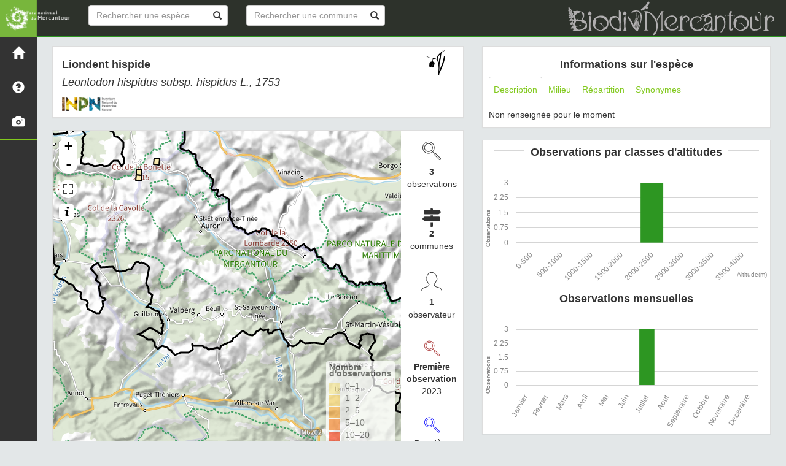

--- FILE ---
content_type: text/html; charset=utf-8
request_url: https://biodiversite.mercantour-parcnational.fr/espece/137189
body_size: 4290
content:
<!DOCTYPE html>
<html>
    <head>
        <meta charset="utf-8" />

        <title>  Liondent hispide -  Leontodon hispidus subsp. hispidus | Biodiv&#39;Mercantour - Parc national du Mercantour</title>

        <!-- Jquery -->
        <link rel="stylesheet" href="/static/lib/jquery-ui.css" />
        <script type="text/javascript" src="/static/lib/jquery-1.12.4.min.js"></script>
        <script type="text/javascript" src="/static/lib/jquery-ui.min.js"></script>
    		

        <!-- Bootstrap -->
        <link rel="stylesheet" href="/static/lib/bootstrap/css/bootstrap.min.css"></link>
        <script type="text/javascript" src="/static/lib/bootstrap/js/bootstrap.min.js"></script>
        <!-- Bootstrap slider -->
        <link rel="stylesheet" href="/static/lib/node_modules/bootstrap-slider/dist/css/bootstrap-slider.min.css" />
        <script src="/static/lib/node_modules/bootstrap-slider/dist/bootstrap-slider.min.js"></script>
        <!-- Bootstrap switch -->
        <script type="text/javascript" src="/static/lib/bootstrap-switch/js/bootstrap-switch.js"></script>
        <link rel="stylesheet" href="/static/lib/bootstrap-switch/css/bootstrap-switch.min.css" />

        <!-- Leaflet -->
        <link rel="stylesheet" href="/static/lib/leaflet/leaflet.css" />
        <script src="/static/lib/leaflet/leaflet.js"></script>
        <script src="/static/lib/leaflet/leafletMarkerCluster.js"></script>
        <link rel="stylesheet" href="/static/lib/leaflet/leafletMarkerCluster.css" />
		    <link rel="stylesheet" href="/static/lib/leaflet/leafletMarkerCluster.Default.css" />
        <script src="/static/lib/leaflet/leaflet-fullscreen/leafletFullScreen.min.js"></script>
        <link rel="stylesheet" href="/static/lib/leaflet/leaflet-fullscreen/leafletFullScreen.css" />
		<!-- fontawesome -->
        <script src="/static/lib/node_modules/%40fortawesome/fontawesome-free/js/all.min.js"></script>

        <!-- D3 -->
        <script src="/static/lib/d3/d3.min.js"></script>
        <!-- MorrisJs -->
        <script src="/static/lib/morrisJs/morris.min.js"></script>
        <link rel="stylesheet" href="/static/lib/morrisJs/morris.css" />
        <!-- RaphaelJs -->
        <script src="/static/lib/raphaelJs/raphael.min.js"></script>

        <!-- LightBox -->
        <link rel="stylesheet" href="/static/lib/lightbox2/css/lightbox.min.css" />

        <!-- CSS Application -->
        <link rel="shortcut icon" href="/static/custom/images/favicon.ico">
        <link rel="stylesheet" href="/static/css/atlas.css" />
        <link rel="stylesheet" href="/static/css/ficheEspece.css" />
        <link rel="stylesheet" href="/static/css/icones.css" />
        <link rel="stylesheet" href="/static/custom/custom.css" />

                <!-- matomo -->
        <script src="/static/matomo.js"></script>

    </head>

<body>
    
<nav class="navbar navbar-default navbar-fixed-top" role="navigation">
  <div class="container-fluid">
  
		<a class="navbar-brand navbar-right" href="/">
            <img class="logoStructure" src="/static/custom/images/logo-biodiv-mercantour.png"/>
        </a>
		
	  <div class="navbar-header">
		
        <button type="button" class="navbar-toggle" data-toggle="collapse" data-target=".navbar-collapse">
  	        <span class="sr-only">Toggle navigation</span>
  	        <span class="icon-bar"></span>
  	        <span class="icon-bar"></span>
  	        <span class="icon-bar"></span>
  	      </button>
        
        
        <a class="navbar-brand" href="/">
            <img class="logoStructure" src="/static/custom/images/logo-structure.png" />
        </a>
        <!-- <a class="navbar-brand titreAppli" href="/">Biodiv&#39;Mercantour</a> -->
	  </div>

	  <!-- Collect the nav links, forms, and other content for toggling -->
	  <div class="collapse navbar-collapse " id="bs-example-navbar-collapse-1">
		
            <form method="POST" action="" id='searchFormTaxons' class="navbar-form navbar-left" role="search">
				<div class="form-group has-feedback">
					   <input id="searchTaxons" type="text" class="form-control" placeholder="Rechercher une espèce &nbsp; &nbsp; &nbsp;" loading="true" >
					   <span class="glyphicon glyphicon-search form-control-feedback"></span>
				</div>
				<input id="hiddenInputTaxons" type="hidden" name="cd_ref">
            </form>
                
            <form method="POST" onsubmit="completeAction('#searchFormCommunes', hiddenInputCommunes)" id='searchFormCommunes' action=""  class="navbar-form navbar-left" role="search">
				<div class="form-group has-feedback">
					<input id="searchCommunes" type="text" class="form-control" placeholder="Rechercher une commune" >
					<span class="glyphicon glyphicon-search form-control-feedback"></span>
				</div>
			    <input id="hiddenInputCommunes" type="hidden" name="insee">
            </form>
			
	  </div>

  </div>
</nav>

	<div id="sideBar">
        <ul id="sidebar_menu" class="sidebar-nav">
  <a href="/" id="menu-toggle" data-toggle="tooltip" data-original-title="Retour à l'accueil" data-placement="right">
    <li class="sidebar-brand"><span id="main_icon" class="glyphicon glyphicon-home"></span></li>
  </a>
  
    <a href="/presentation" data-toggle="tooltip"
      data-original-title="Présentation de l&#39;atlas" data-placement="right">
      <li class="sidebar-brand"><span class="glyphicon glyphicon-question-sign"></span></li>
    </a>
  

  <a href="/photos" data-toggle="tooltip" data-original-title="Galerie photos" data-placement="right">
    <li class="sidebar-brand"><span class="glyphicon glyphicon-camera"></span></li>
  </a>
</ul>
  </div>

    <div class="container-fluid" id="page">

        <div class="col-lg-7 col-md-7 col-sm-12 col-xs-12">
            <div class="panel panel-default" id="identityPanel">
                <div class="row" id="rowIdentity">
                    
					          <!-- Si pas de photo, alors le premier bloc occupe toute la largeur -->
                    <div class="col-sm-12" id="taxonIdentity">
                    
						<div id="groupLogoCol" >
                            <a href="/groupe/Angiospermes">
	                            <img src="/static/images/picto_Angiospermes.png" alt="Angiospermes" data-toggle="tooltip" data-original-title="Angiospermes" data-placement="right">
                            </a>
						</div>
						<div id="taxonName">
                            
                                <h4 class="strong"> Liondent hispide </h4>
                                <h4 > <i><i>Leontodon hispidus </i>subsp.<i> hispidus</i> L., 1753 </i>  </h4>
                            
                            
                            
                            </h5>

                        <div id="taxonomy">
                            
                        </div>

                        <div id="inpnLink">
                            <a href='https://inpn.mnhn.fr/espece/cd_nom/137189' target="_blank">
                                <img width="90px" src="/static/images/logo_inpn.png"  data-toggle="tooltip" data-original-title="Consultez la fiche espèce sur l'INPN" data-placement="right">
                             </a>
                        </div>

                        
						</div>
					</div>
                </div>
            </div>
            <div class="panel panel-default" id="mapPanel">
                <div class ="row">
                    <div class="col-sm-10" id="mapContainer">
                        <div id="map">
                            <img id ="loadingGif" src="">
                        </div>
                    </div>
                    <div class="col-sm-2" id="mapStat">
                        <ul>
                            <li>
                                <span data-icon="&#xe037;" style="font-size: 30px;"></span> </br>
                                <b>3</b>
                                </br>
                                observations
                            </li>
                            <li>
                                <i class="fas fa-map-signs font-icon" style="font-size: 30px;"></i>                                <br/>
                                <b>2</b><br/>
                                communes
                            </li>
                            <li>
                                <span data-icon="&#xe040;"  style="font-size: 30px;"></span>
                                <br/>
                                <b>1</b>
                                <br/>
                                observateur
                            </li>
                            <li id="firstObs" class="pointer">
                                <span data-icon="&#xe037;" style="font-size: 25px; color: brown"></span>
                                <br/>
                                <b>Première observation</b><br/>2023
                            </li>
                            <li id="lastObs" class="pointer">
                                <span data-icon="&#xe037;" style="font-size: 25px; color: blue"></span>
                                <br/>
                                <b>Dernière observation</b><br/>2023
                            </li>
                        </ul>
                    </div>
                </div>
            </div>

            <div class="panel panel-default" id="otherInformationsPanel">
                <div class="row" id="otherInformations">
                          <ul class="nav nav-tabs">
                            
                            <li class="active"><a data-toggle="tab" href="#communes"> <b>2</b> communes</a></li>
                            
                            <li><a data-toggle="tab" href="#observateurs"> <b>1 </b> observateur</a></li>
                          </ul>

                        <div class="tab-content" style="width:100%;">
                            
                            
                            <div id="communes" class="tab-pane fade in active">
                            
                                <p>
                                    
                                        <a href = "/commune/04096">JAUSIERS</a>
                                        
                                         -
                                        
                                    
                                        <a href = "/commune/04226">UVERNET-FOURS</a>
                                        
                                    
                                </p>
                            </div>

                            <div id="observateurs" class="tab-pane fade">
                                
                                    Martin-dhermont Laurent
                                    
                                
                            </div>
                        </div>
                </div>
            </div>
        </div>

        <div class="col-lg-5 col-md-5 col-sm-12 col-xs-12">
            


            <div class="panel panel-default" id="blocInfos">

                <h4 class="title-bar center">
					<strong>Informations sur l'espèce</strong>
				</h4>
                <ul class="nav nav-tabs">
                    <li class="active"><a data-toggle="tab" href="#description">Description</a></li>
                    
                    <li><a data-toggle="tab" href="#milieu">Milieu</a></li>
                    <li><a data-toggle="tab" href="#chorologie">Répartition</a></li>
                    <li><a data-toggle="tab" href="#synonymes">Synonymes</a></li>
                </ul>

                <div class="tab-content">
                        <div id="description" class="tab-pane fade in active">
                               
                                Non renseignée pour le moment
                                
                        </div>
                        
                        <div id="milieu" class="tab-pane fade">
                                
                                    Non renseigné pour le moment
                                
                        </div>
                        <div id="chorologie" class="tab-pane fade">
                                
                                    Non renseignée pour le moment
                                
                        </div>
                        <div id="synonymes" class="tab-pane fade">
                            
                                
                                    
                                    
                                
                                    
                                    <i>Picris acaulis</i> Bernh., 1800
                                    
                                    
                                
                            
                        </div>
                </div>
            </div>

            

            <div class="panel panel-default" id="graphBloc">
                <h4 class="title-bar title-spaced center strong">Observations par classes d'altitudes</h4>
                <div id="altiChart"></div>
                <h4 class="title-bar title-spaced center strong">Observations mensuelles</h4>
                <div id="phenologyChart"></div>
            </div>
        </div>
    </div>
        

    <script  src="/static/lib/lightbox2/js/lightbox.min.js" ></script>


    <script>
            var dataset = [{"altitude": "0-500", "value": 0}, {"altitude": "500-1000", "value": 0}, {"altitude": "1000-1500", "value": 0}, {"altitude": "1500-2000", "value": 0}, {"altitude": "2000-2500", "value": 3}, {"altitude": "2500-3000", "value": 0}, {"altitude": "3000-3500", "value": 0}, {"altitude": "3500-4000", "value": 0}];
            var months = [{"mois": "Janvier", "value": 0}, {"mois": "Fevrier", "value": 0}, {"mois": "Mars", "value": 0}, {"mois": "Avril", "value": 0}, {"mois": "Mai", "value": 0}, {"mois": "Juin", "value": 0}, {"mois": "Juillet", "value": 3}, {"mois": "Aout", "value": 0}, {"mois": "Septembre", "value": 0}, {"mois": "Octobre", "value": 0}, {"mois": "Novembre", "value": 0}, {"mois": "Decembre", "value": 0}];
            var observationsPoint = [];
            var observationsMaille = [];
            var listeTaxonsSearch = [];
            var configuration = {"AFFICHAGE_DERNIERES_OBS": true, "AFFICHAGE_EN_CE_MOMENT": true, "AFFICHAGE_FOOTER": false, "AFFICHAGE_INTRODUCTION": true, "AFFICHAGE_MAILLE": true, "AFFICHAGE_RANG_STAT": true, "AFFICHAGE_STAT_GLOBALES": true, "ATTR_AUDIO": 5, "ATTR_CHOROLOGIE": 103, "ATTR_COMMENTAIRE": 101, "ATTR_DAILYMOTION": 8, "ATTR_DESC": 100, "ATTR_LIEN": 3, "ATTR_MAIN_PHOTO": 1, "ATTR_MILIEU": 102, "ATTR_OTHER_PHOTO": 2, "ATTR_PDF": 4, "ATTR_VIDEO_HEBERGEE": 6, "ATTR_VIMEO": 9, "ATTR_YOUTUBE": 7, "DISPLAY_PATRIMONIALITE": false, "GLOSSAIRE": false, "ID_GOOGLE_ANALYTICS": "UA-101427004-1", "IGNAPIKEY": "", "LIMIT_CLUSTER_POINT": 1000, "LIMIT_FICHE_LISTE_HIERARCHY": 28, "LIMIT_RANG_TAXONOMIQUE_HIERARCHIE": 13, "MAP": {"BORDERS_COLOR": "#000000", "BORDERS_WEIGHT": 3, "ENABLE_SLIDER": true, "FIRST_MAP": {"attribution": "\u0026copy; \u003ca href=\"http://www.ign.fr/\"\u003eIGN\u003c/a\u003e", "tileName": "IGN", "url": "https://data.geopf.fr/wmts?SERVICE=WMTS\u0026REQUEST=GetTile\u0026VERSION=1.0.0\u0026LAYER=GEOGRAPHICALGRIDSYSTEMS.PLANIGNV2\u0026STYLE=normal\u0026FORMAT=image/png\u0026TILEMATRIXSET=PM\u0026TILEMATRIX={z}\u0026TILEROW={y}\u0026TILECOL={x}"}, "LAT_LONG": [44.09413, 6.99029], "MAX_BOUNDS": [[-180.0, -90.0], [180.0, 90.0]], "MIN_ZOOM": 1, "SECOND_MAP": {"attribution": "\u0026copy; \u003ca href=\"http://www.ign.fr/\"\u003eIGN\u003c/a\u003e", "tileName": "Ortho IGN", "url": "https://data.geopf.fr/wmts?SERVICE=WMTS\u0026VERSION=1.0.0\u0026LAYER=ORTHOIMAGERY.ORTHOPHOTOS\u0026REQUEST=GetTile\u0026FORMAT=image/jpeg\u0026STYLE=normal\u0026TILEMATRIXSET=PM\u0026TILEMATRIX={z}\u0026TILEROW={y}\u0026TILECOL={x}"}, "STEP": 1, "ZOOM": 10}, "NB_DAY_LAST_OBS": "7 day", "NB_LAST_OBS": 100, "NOM_APPLICATION": "Biodiv\u0027Mercantour", "ORDER_COMMUNES_BYLENGTH": false, "PATRIMONIALITE": {"config": {"oui": {"icon": "custom/images/logo_patrimonial.png", "text": "Ce taxon est patrimonial"}}, "label": "Patrimonial"}, "PROTECTION": false, "RANG_STAT": [{"phylum": ["Arthropoda", "Mollusca"]}, {"phylum": ["Chordata"]}, {"regne": ["Plantae"]}], "RANG_STAT_FR": ["Faune invert\u00e9br\u00e9e", "Faune vert\u00e9br\u00e9e", "Flore"], "REDIMENSIONNEMENT_IMAGE": false, "REMOTE_MEDIAS_PATH": "static/medias/", "REMOTE_MEDIAS_URL": "https://geonature.mercantour-parcnational.fr/taxhub/", "SPLIT_NOM_VERN": 1, "STATIC_PAGES": {"presentation": {"order": 0, "picto": "glyphicon-question-sign", "template": "static/custom/templates/presentation.html", "title": "Pr\u00e9sentation de l\u0027atlas"}}, "STRUCTURE": "Parc national du Mercantour", "TAXHUB_URL": null, "TEXT_LAST_OBS": "Les observations des agents ces 7 derniers jours |", "URL_APPLICATION": "", "ZOOM_LEVEL_POINT": 11, "modeDebug": false};
            var url_limit_territory = "/static/custom/territoire.json";
            var taxonYearMin = 2023.0;
            var cd_ref = 137189;
            var nb_obs = 3;
    </script>

    <script src="/static/custom/maps-custom.js"></script>
    <script src="/static/ficheEspece.js"></script>
    <script type="text/javascript" src="/static/chart.js"></script>

    <script src="/static/mapGenerator.js"></script>
    <script src="/static/main.js"></script>
    
        <script src="/static/mapMailles.js"></script>
    


</body>
</html>

--- FILE ---
content_type: text/css; charset=utf-8
request_url: https://biodiversite.mercantour-parcnational.fr/static/css/atlas.css
body_size: 1781
content:
:root {
  --main-color: #82c91e;
  --second-color: #649b18;
}

body {
  background-color: #e3e7e8;
  padding-top: 50px;
}

.icon-color-title {
  color: var(--icon-color-title);
}

.panel {
  border-radius: 0px !important;
}

.panel-heading {
  background-color: white !important;
}

/* TITLE WITH border bar */

.title-bar::before {
  display: inline-block;
  content: "";
  border-top: 1px solid rgba(2, 2, 2, 0.158);
  width: 5rem;
  margin: 0 1rem;
  -webkit-transform: translateY(-8px);
  transform: translateY(-8px);
}

.title-bar::after {
  display: inline-block;
  content: "";
  border-top: 1px solid rgba(2, 2, 2, 0.158);
  width: 5rem;
  margin: 0 1rem;
  -webkit-transform: translateY(-8px);
  transform: translateY(-8px);
}

.border {
  border-right: 1px solid rgba(2, 2, 2, 0.158);
}

.center {
  text-align: center;
}

.strong {
  font-weight: bold;
}

#page {
  padding-left: 70px;
  padding-right: 10px;
  margin-top: 25px;
}

.form-control:focus {
  border-color: var(--main-color);
  box-shadow: inset 0 0.5px 0.5px rgba(0, 0, 0, 0.075),
    0 0 5px var(--main-color);
}

/* carto */

.leaflet-touch .leaflet-bar a:last-child {
  border-bottom-left-radius: 25px;
  border-bottom-right-radius: 25px;
}

.leaflet-touch .leaflet-bar a:first-child {
  border-top-left-radius: 25px;
  border-top-right-radius: 25px;
}

.leaflet-touch .leaflet-control-layers,
.leaflet-touch .leaflet-bar {
  border: transparent;
  background-clip: padding-box;
}

a {
  -webkit-transition: all 0.5s ease;
  transition: all 0.5s ease;
}

.btn.btn-default {
  color: white;
  border-color: var(--main-color);
  background-color: var(--main-color) !important;
}

.btn.btn-default:hover {
  background-color: white !important;
  color: black;
  border-color: var(--main-color);
}

.rowMargin {
  margin-left: 0px;
  margin-right: 0px;
}

.modal {
  top: 40px;
}

/* Navbar */

.navbar {
  background-color: white !important;
  margin-bottom: 0px;
  border-radius: 0px;
  border-bottom-color: var(--main-color);
  z-index: 1999;
  height: 60px;
}

.logoStructure {
  height: 60px;
  margin: -15px;
  padding-right: 15px;
}

.titreAppli {
  font-size: 18px;
  line-height: 30px;
  padding-right: 20px;
}

@media (max-width: 767px) {
  .navbar-collapse {
    background-color: #333;
  }
}

.ui-autocomplete {
  z-index: 2000;
}

/* Sidebar */

#sideBar {
  position: fixed;
  width: 60px;
  background-color: #333333;
  height: 100%;
  z-index: 1998;
  margin-top: 10px;
}

#sidebar_menu {
  list-style: none;
  padding: 0px;
  width: 100%;
  margin: 0 auto;
}

#sidebar_menu li {
  padding-top: 15px;
  padding-bottom: 15px;
  color: white;
  cursor: pointer;
  text-align: center;
  border-bottom: 1px solid var(--main-color);
}

#sidebar_menu li:hover {
  background-color: var(--main-color);
}

#sidebar_menu a {
  color: white;
  text-decoration: none;
}

li.sidebar-brand {
  -webkit-transition: all 0.5s ease;
  transition: all 0.5s ease;
}

#sidebar-wrapper span {
  font-size: 120%;
}

#sidebar-wrapper a:hover {
  cursor: pointer;
  color: black;
}

.sidebar-brand .glyphicon {
  font-size: 20px;
}

/* END sidebar */

.slider-size {
  height: 150px;
  width: 100%;
  background-position: center center;
  background-size: cover;
}

.slider-size:hover {
  cursor: pointer;
  visibility: visible;
}

/* Legend MAPS */

.legend {
  line-height: 10px;
  font-size: 14px;
  color: #555;
  background-color: white;
  opacity: 0.7;
  padding: 5px;
  border-radius: 4px;
  box-shadow: 0 0 15px rgba(0, 0, 0, 0.2);
}

.legend i {
  width: 18px;
  height: 18px;
  float: left;
  margin-right: 8px;
}

.legend:hover {
  opacity: 1;
}

.generalLegend {
  line-height: 16px;
  opacity: 1;
  padding: 5px;
}

/* END Legend MAPS */

input.ajax-search {
  background-position: right center;
  background-repeat: no-repeat;
  background-size: 25px 25px;
  background-position-x: calc(100% - 25px);
}

/* LightBox */

.lb-nav {
  z-index: 100;
}

/* Page PHOTOS */

#filtresPhotos {
  padding: 10px;
}

.img-responsive-logo {
  width: 100%;
  height: 250px;
  background-position: center center;
  background-size: cover;
}

#photos {
}

.photo-espece {
  padding: 0px;
}

/* Effect on hover*/

.hovereffect {
  width: 100%;
  height: 250px;
  float: left;
  overflow: hidden;
  position: relative;
  text-align: center;
  cursor: default;
}

.hovereffect .overlay {
  width: 100%;
  height: 100%;
  position: absolute;
  overflow: hidden;
  top: 0;
  left: 0;
  opacity: 0;
  background-color: rgba(0, 0, 0, 0.5);
  -webkit-transition: all 0.4s ease-in-out;
  transition: all 0.4s ease-in-out;
}

.hovereffect .img-responsive-logo {
  height: 250px;
  display: block;
  position: relative;
  -webkit-transition: all 0.4s linear;
  transition: all 0.4s linear;
}

.hovereffect h2 {
  color: #fff;
  text-align: center;
  position: relative;
  font-size: 17px;
  background: rgba(0, 0, 0, 0.6);
  -webkit-transform: translatey(-100px);
  -ms-transform: translatey(-100px);
  transform: translatey(-100px);
  -webkit-transition: all 0.2s ease-in-out;
  transition: all 0.2s ease-in-out;
  padding: 10px;
}

.hovereffect a.info {
  text-decoration: none;
  display: inline-block;
  color: #fff;
  border: 1px solid #fff;
  border-radius: 10px;
  background-color: transparent;
  opacity: 0;
  filter: alpha(opacity=0);
  -webkit-transition: all 0.2s ease-in-out;
  transition: all 0.2s ease-in-out;
  margin: 50px 0 0;
  padding: 7px 14px;
}

.hovereffect a.info:hover {
  box-shadow: 0 0 5px #fff;
}

.hovereffect:hover .img-responsive-logo {
  -ms-transform: scale(1.2);
  -webkit-transform: scale(1.2);
  transform: scale(1.2);
}

.hovereffect:hover .overlay {
  opacity: 1;
  filter: alpha(opacity=100);
}

.hovereffect:hover h2,
.hovereffect:hover a.info {
  opacity: 1;
  filter: alpha(opacity=100);
  -ms-transform: translatey(0);
  -webkit-transform: translatey(0);
  transform: translatey(0);
}

.hovereffect:hover a.info {
  -webkit-transition-delay: 0.2s;
  transition-delay: 0.2s;
}

/*// END block actual species */

/* Footer */

.footer {
  text-align: center;
  margin-left: 60px;
}

.credits {
  text-align: left;
}

/*END FOOTER*/

/* Galerie Photo et fiche par groupe */

.INPNgroup {
  cursor: pointer;
}

.INPNgroup img {
  padding: 0px;
}

.zoom-wrapper {
  overflow: hidden;
}

.stat-medias-hovereffet {
  display: none;
  position: absolute;
  overflow: hidden;
  top: 0;
  left: 0;
  width: 100%;
}

.zoom-wrapper:hover .stat-medias-hovereffet {
  display: block;
}

.stat-medias-hovereffet img {
  position: relative;
  top: 10px;
  left: 40%;
}

.thumbnail-stat-medias .stat-medias-hovereffet img {
  left: 0%;
}

.overlay-obs {
  color: #fff;
  text-align: center;
  position: relative;
  top: 100px;
  font-size: 13px;
  background: rgba(0, 0, 0, 0.6);
  -webkit-transform: translatey(-100px);
  -ms-transform: translatey(-100px);
  transform: translatey(-100px);
  -webkit-transition: all 0.2s ease-in-out;
  transition: all 0.2s ease-in-out;
  padding: 10px;
  text-decoration: none;
}

.img-custom-medias {
  height: 250px;
  width: 100%;
  background-position: center center;

  -webkit-transition: 0.3s ease-in-out;
  transition: 0.3s ease-in-out;
  -ms-transition: 0.3s ease-in-out;
}
.cover {
  background-size: cover;
}

.zoom-wrapper:hover .img-custom-medias {
  -ms-transform: scale(1.1);
  -webkit-transform: scale(1.1);
  transform: scale(1.1);
}

#allGroups {
  margin: 0 10px;
}

#sort,
#random {
  font-size: 24px;
  vertical-align: middle;
}

#insertPhotos {
  margin-bottom: 20px;
  padding: 0px;
}

#filtresPhotos {
  float: left;
  width: 100%;
}

.floatParent {
  float: left;
  padding: 0px;
  margin: 0px;
}

#orderPhotos {
  /* padding-top: 8px; */
  margin-right: 15px;
}

.floatLeft {
  float: left;
  list-style-type: none;
  margin-left: 5px;
}

.floatLeft.bottom {
  margin-top: 8px;
}

#nbPhotos {
  clear: both;
  padding-left: 15px;
  padding-top: 10px;
}

#searchPhotos {
}

.title {
  padding-left: 15px;
}

.sortedButton {
  cursor: pointer;
}

/* END Galerie photos */

/* Search bar */
.search-bar-item {
  width: 100%;
  display: inline-block;
  text-decoration: none !important;
}


--- FILE ---
content_type: text/css; charset=utf-8
request_url: https://biodiversite.mercantour-parcnational.fr/static/custom/custom.css
body_size: 265
content:
/* Insert your custom override CSS in this file */
@import 'https://fonts.googleapis.com/css?family=Baloo+Bhaina|Pacifico|Arima+Madurai|Petit+Formal+Script|Delius';

a {
	color: #2d9622;
}

.navbar {
	background: #2d322b !important;
	border-bottom-color: #2d9622;
}

.sidebar {
	background: #2d322b !important;
}

.navbar-brand {
	color: white !important;
    font-family: 'Baloo Bhaina', cursive;
}

#sidebar_menu li:hover {
	background-color: #2d9622;
}

.textIntroduction h1 {
    font-family: 'Delius', cursive;
    color: #2d9622;
	line-height: 38px;
}

a.btn.btn-default:hover{

    border-color: #2d9622;
    background-color: white !important;
    color:#2d9622 !important;
}

/* FICHE ESPECE */

/* Couleur des graphiques */
rect {
	fill: #2d9622;
}

/* Infobulles graphiques */
.morris-hover-point {
	color: #2d9622 !important;
}

.glossarizer_replaced {
	color: #2d9622;
}

    .affix{
        top: 60px; /* Set the top position of pinned element */
    }

.pictoImg {

    width: 100%;
     background-position: center center;
     background-size: cover;
     height: 60px;
     min-width: 60px;

}


--- FILE ---
content_type: application/javascript; charset=utf-8
request_url: https://biodiversite.mercantour-parcnational.fr/static/ficheEspece.js
body_size: 116
content:
// Change tooltip and glyphycon for media block

  var currentDate = new Date();
  YEARMAX = currentDate.getFullYear();

var myBoolean = true;
$('#btn-more-audio').click(function(){
    if (myBoolean){
   		 $(this).attr('data-original-title', "Masquer les enregistrements")
   		 myBoolean = false;
   	}
   	else {
   		$(this).attr('data-original-title', "Afficher plus d'enregistrements")
   		myBoolean = true;
   	}
});

var myBooleanVideo = true;
$('#btn-more-video').click(function(){
    if (myBoolean){
   		 $(this).attr('data-original-title', "Masquer les vidéos")
   		 myBooleanVideo = false;
   	}
   	else {
   		$(this).attr('data-original-title', "Afficher plus de vidéos")
   		myBooleanVideo = true;
   	}
});

$('.accordion-toggle').click(function(){
	$(this).find('span').toggleClass('glyphicon glyphicon-chevron-down').toggleClass('glyphicon glyphicon-chevron-up');
})


$("[rel=tooltip]").tooltip();



// Other information accordion


$('.collapse').on('show.bs.collapse', function () {
    $('.collapse.in').collapse('hide');
});

